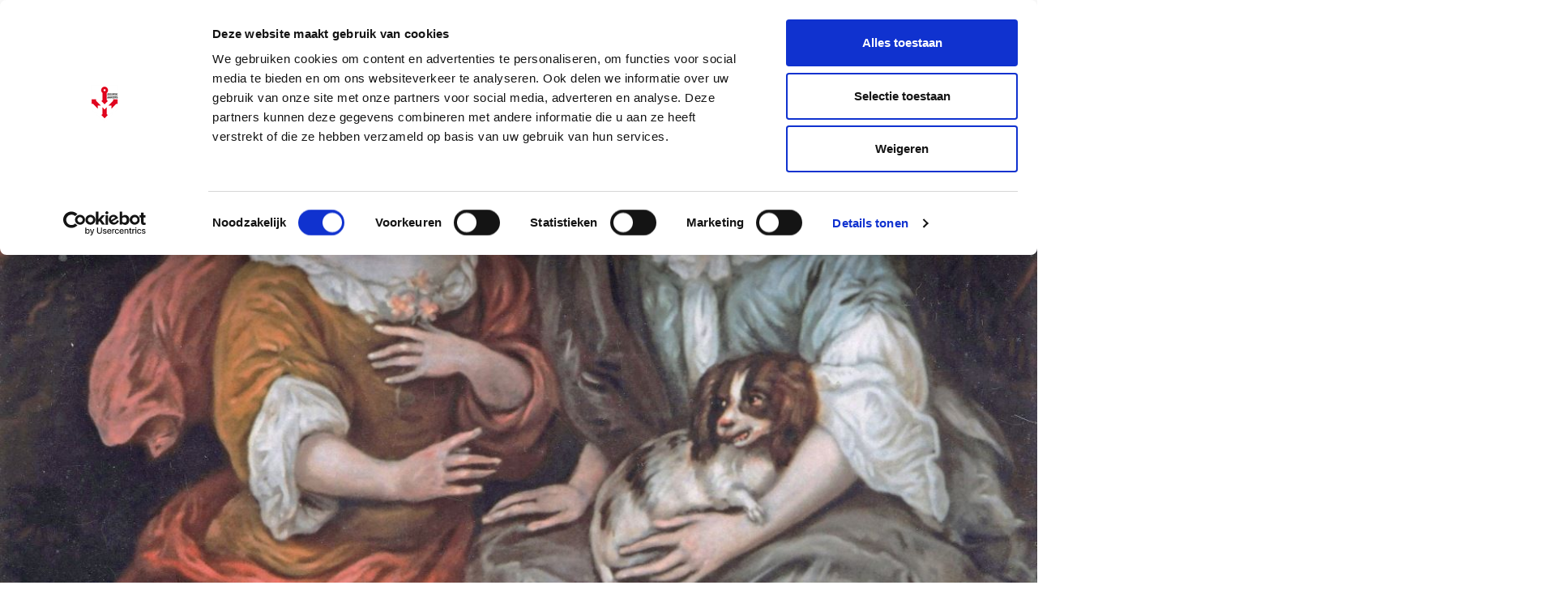

--- FILE ---
content_type: text/html; charset=UTF-8
request_url: https://www.zeeuwseankers.nl/verhaal/de-hattinga-s-kaartenmakers-in-zeeland
body_size: 8482
content:
<!DOCTYPE html>
<html class="no-js" lang="nl">
<head>
	<meta charset="UTF-8">
	<meta http-equiv='X-UA-Compatible' content='IE=edge,chrome=1'>
	

	<meta name="viewport" content="width=device-width, initial-scale=1">

	<link rel="shortcut icon" href="/app/themes/innl/images/zeeuwseankers.png">
	<meta name="google-site-verification" content="RahbwW5_t9tGHBjwvWT62ERqizVWCHgXu2aozvPJLhs" />

	<!-- Google Tag Manager -->
	<script>(function(w,d,s,l,i){w[l]=w[l]||[];w[l].push({'gtm.start':
				new Date().getTime(),event:'gtm.js'});var f=d.getElementsByTagName(s)[0],
			j=d.createElement(s),dl=l!='dataLayer'?'&l='+l:'';j.async=true;j.src=
			'https://www.googletagmanager.com/gtm.js?id='+i+dl;f.parentNode.insertBefore(j,f);
		})(window,document,'script','dataLayer','GTM-PPP35W9');</script>
	<!-- End Google Tag Manager -->
	<style type="text/css" id="wpml-ls-inline-styles-additional-css">.header .wpml-ls { top: 2px!important; }</style>
<meta name='robots' content='index, follow, max-image-preview:large, max-snippet:-1, max-video-preview:-1' />
	<style>img:is([sizes="auto" i], [sizes^="auto," i]) { contain-intrinsic-size: 3000px 1500px }</style>
	<link rel="alternate" hreflang="nl" href="https://www.zeeuwseankers.nl/verhaal/de-hattinga-s-kaartenmakers-in-zeeland" />
<link rel="alternate" hreflang="x-default" href="https://www.zeeuwseankers.nl/verhaal/de-hattinga-s-kaartenmakers-in-zeeland" />

	<!-- This site is optimized with the Yoast SEO plugin v21.9.1 - https://yoast.com/wordpress/plugins/seo/ -->
	<title>De Hattinga’s, kaartenmakers in Zeeland - Zeeuwse Ankers</title>
	<meta name="description" content="Telgen van de familie Hattinga zijn predikanten, geneesheren, bestuurders maar vooral kaartenmakers. Door zijn huwelijk met een Zeeuwse komt de van" />
	<link rel="canonical" href="https://www.zeeuwseankers.nl/verhaal/de-hattinga-s-kaartenmakers-in-zeeland" />
	<meta property="og:locale" content="nl_NL" />
	<meta property="og:type" content="article" />
	<meta property="og:title" content="De Hattinga’s, kaartenmakers in Zeeland - Zeeuwse Ankers" />
	<meta property="og:description" content="Telgen van de familie Hattinga zijn predikanten, geneesheren, bestuurders maar vooral kaartenmakers. Door zijn huwelijk met een Zeeuwse komt de van" />
	<meta property="og:url" content="https://www.zeeuwseankers.nl/verhaal/de-hattinga-s-kaartenmakers-in-zeeland" />
	<meta property="og:site_name" content="Zeeuwse Ankers" />
	<meta property="article:publisher" content="https://www.facebook.com/Zeeuwse-Ankers-540605862697990/" />
	<meta property="article:modified_time" content="2022-03-07T11:11:05+00:00" />
	<meta property="og:image" content="https://www.zeeuwseankers.nl/app/uploads/2018/05/201702151458a45abc74d64.jpg" />
	<meta property="og:image:width" content="1240" />
	<meta property="og:image:height" content="1589" />
	<meta property="og:image:type" content="image/jpeg" />
	<meta name="twitter:card" content="summary_large_image" />
	<meta name="twitter:site" content="@zeeuwseankers" />
	<meta name="twitter:label1" content="Est. reading time" />
	<meta name="twitter:data1" content="6 minuten" />
	<script type="application/ld+json" class="yoast-schema-graph">{"@context":"https://schema.org","@graph":[{"@type":"WebPage","@id":"https://www.zeeuwseankers.nl/verhaal/de-hattinga-s-kaartenmakers-in-zeeland","url":"https://www.zeeuwseankers.nl/verhaal/de-hattinga-s-kaartenmakers-in-zeeland","name":"De Hattinga’s, kaartenmakers in Zeeland - Zeeuwse Ankers","isPartOf":{"@id":"https://www.zeeuwseankers.nl/#website"},"primaryImageOfPage":{"@id":"https://www.zeeuwseankers.nl/verhaal/de-hattinga-s-kaartenmakers-in-zeeland#primaryimage"},"image":{"@id":"https://www.zeeuwseankers.nl/verhaal/de-hattinga-s-kaartenmakers-in-zeeland#primaryimage"},"thumbnailUrl":"https://www.zeeuwseankers.nl/app/uploads/2018/05/201702151458a45abc74d64.jpg","datePublished":"2017-02-15T14:47:14+00:00","dateModified":"2022-03-07T11:11:05+00:00","description":"Telgen van de familie Hattinga zijn predikanten, geneesheren, bestuurders maar vooral kaartenmakers. Door zijn huwelijk met een Zeeuwse komt de van","breadcrumb":{"@id":"https://www.zeeuwseankers.nl/verhaal/de-hattinga-s-kaartenmakers-in-zeeland#breadcrumb"},"inLanguage":"nl","potentialAction":[{"@type":"ReadAction","target":["https://www.zeeuwseankers.nl/verhaal/de-hattinga-s-kaartenmakers-in-zeeland"]}]},{"@type":"ImageObject","inLanguage":"nl","@id":"https://www.zeeuwseankers.nl/verhaal/de-hattinga-s-kaartenmakers-in-zeeland#primaryimage","url":"https://www.zeeuwseankers.nl/app/uploads/2018/05/201702151458a45abc74d64.jpg","contentUrl":"https://www.zeeuwseankers.nl/app/uploads/2018/05/201702151458a45abc74d64.jpg","width":1240,"height":1589},{"@type":"BreadcrumbList","@id":"https://www.zeeuwseankers.nl/verhaal/de-hattinga-s-kaartenmakers-in-zeeland#breadcrumb","itemListElement":[{"@type":"ListItem","position":1,"name":"Home","item":"https://www.zeeuwseankers.nl/"},{"@type":"ListItem","position":2,"name":"Verhalen","item":"https://www.zeeuwseankers.nl/verhaal"},{"@type":"ListItem","position":3,"name":"De Hattinga’s, kaartenmakers in Zeeland"}]},{"@type":"WebSite","@id":"https://www.zeeuwseankers.nl/#website","url":"https://www.zeeuwseankers.nl/","name":"Zeeuwse Ankers","description":"","potentialAction":[{"@type":"SearchAction","target":{"@type":"EntryPoint","urlTemplate":"https://www.zeeuwseankers.nl/?s={search_term_string}"},"query-input":"required name=search_term_string"}],"inLanguage":"nl"}]}</script>
	<!-- / Yoast SEO plugin. -->


<style id='classic-theme-styles-inline-css' type='text/css'>
/*! This file is auto-generated */
.wp-block-button__link{color:#fff;background-color:#32373c;border-radius:9999px;box-shadow:none;text-decoration:none;padding:calc(.667em + 2px) calc(1.333em + 2px);font-size:1.125em}.wp-block-file__button{background:#32373c;color:#fff;text-decoration:none}
</style>
<link rel='stylesheet' id='wp-pagenavi-css' href='https://www.zeeuwseankers.nl/app/plugins/wp-pagenavi/pagenavi-css.css?ver=2.70' type='text/css' media='all' />
<link rel='stylesheet' id='app.css-css' href='https://www.zeeuwseankers.nl/app/themes/innl/public/app.3646bf.css?ver=6.8.3' type='text/css' media='all' />
<script type="text/javascript" id="wpml-cookie-js-extra">
/* <![CDATA[ */
var wpml_cookies = {"wp-wpml_current_language":{"value":"nl","expires":1,"path":"\/"}};
var wpml_cookies = {"wp-wpml_current_language":{"value":"nl","expires":1,"path":"\/"}};
/* ]]> */
</script>
<script type="text/javascript" src="https://www.zeeuwseankers.nl/app/plugins/sitepress-multilingual-cms/res/js/cookies/language-cookie.js?ver=484900" id="wpml-cookie-js" defer="defer" data-wp-strategy="defer"></script>
<script type="text/javascript" src="https://www.zeeuwseankers.nl/wp/wp-includes/js/jquery/jquery.min.js?ver=3.7.1" id="jquery-core-js"></script>
<script type="text/javascript" src="https://www.zeeuwseankers.nl/wp/wp-includes/js/jquery/jquery-migrate.min.js?ver=3.4.1" id="jquery-migrate-js"></script>
<script type="text/javascript" src="https://www.zeeuwseankers.nl/app/themes/innl/resources/assets/js/slick.min.js?ver=1.8.1" id="slick-js"></script>
<script type="text/javascript" src="https://www.zeeuwseankers.nl/app/themes/innl/public/app.4fd91f.js?ver=6.8.3" id="app.js-js"></script>
<script type="text/javascript" src="https://www.zeeuwseankers.nl/app/themes/innl/public/runtime.5fcba4.js?ver=6.8.3" id="runtime.js-js"></script>
<link rel="https://api.w.org/" href="https://www.zeeuwseankers.nl/wp-json/" /><link rel="alternate" title="oEmbed (JSON)" type="application/json+oembed" href="https://www.zeeuwseankers.nl/wp-json/oembed/1.0/embed?url=https%3A%2F%2Fwww.zeeuwseankers.nl%2Fverhaal%2Fde-hattinga-s-kaartenmakers-in-zeeland" />
<link rel="alternate" title="oEmbed (XML)" type="text/xml+oembed" href="https://www.zeeuwseankers.nl/wp-json/oembed/1.0/embed?url=https%3A%2F%2Fwww.zeeuwseankers.nl%2Fverhaal%2Fde-hattinga-s-kaartenmakers-in-zeeland&#038;format=xml" />
<meta name="generator" content="WPML ver:4.8.4 stt:37,1,4,3;" />
</head>

<body class="wp-singular verhaal-template-default single single-verhaal postid-1475 wp-theme-innl">
<!-- Google Tag Manager (noscript) -->
<noscript><iframe src="https://www.googletagmanager.com/ns.html?id=GTM-PPP35W9"
				  height="0" width="0" style="display:none;visibility:hidden"></iframe></noscript>
<!-- End Google Tag Manager (noscript) -->
	<header class="header">
		<div class="row main-menu">
			<div class="container">
				<div class="logo">
					<a href="https://www.zeeuwseankers.nl/">
						<img src="/app/themes/innl/images/zeeuwseankers.png" alt="Zeeuwse Ankers" class="header-logo-img">
					</a>
				</div>
				<nav class="main-menu">
					<span class="mobile-menu">
						<i class="fa fa-bars" aria-hidden="true"></i>
					</span>
					<span class="close-menu">
						<i class="fa fa-times" aria-hidden="true"></i>
					</span>
					<div class="menu-header-container"><ul id="menu-header" class="menu"><li id="menu-item-6822" class="menu-item menu-item-type-post_type menu-item-object-page menu-item-6822"><a href="https://www.zeeuwseankers.nl/ontdek-de-erfgoedlijnen">Erfgoedlijnen</a></li>
<li id="menu-item-2094" class="menu-item menu-item-type-post_type_archive menu-item-object-verhaal menu-item-2094"><a href="https://www.zeeuwseankers.nl/verhaal">Verhalen</a></li>
<li id="menu-item-2097" class="menu-item menu-item-type-post_type_archive menu-item-object-video menu-item-2097"><a href="https://www.zeeuwseankers.nl/video">Video&#8217;s</a></li>
<li id="menu-item-18864" class="menu-item menu-item-type-post_type menu-item-object-page menu-item-18864"><a href="https://www.zeeuwseankers.nl/route">Routes</a></li>
<li id="menu-item-2095" class="menu-item menu-item-type-custom menu-item-object-custom menu-item-2095"><a href="/nieuws">Nieuws</a></li>
<li id="menu-item-5863" class="menu-item menu-item-type-post_type menu-item-object-page menu-item-5863"><a href="https://www.zeeuwseankers.nl/collecties">Collecties</a></li>
</ul></div>				</nav>

				<div class="right search_bar">
                    <form action="https://www.zeeuwseankers.nl" method="get">
                        <input type="text" name="s" placeholder="Zoeken"  autofocus autocomplete="off">
                        <button type="submit" name="search_btn">
                            <i class="fa fa-search" aria-hidden="true"></i>
                        </button>
                    </form>
				</div>

				
<div class="wpml-ls-statics-shortcode_actions wpml-ls wpml-ls-legacy-list-horizontal">
	<ul role="menu"><li class="wpml-ls-slot-shortcode_actions wpml-ls-item wpml-ls-item-nl wpml-ls-current-language wpml-ls-first-item wpml-ls-item-legacy-list-horizontal" role="none">
				<a href="https://www.zeeuwseankers.nl/verhaal/de-hattinga-s-kaartenmakers-in-zeeland" class="wpml-ls-link" role="menuitem" >
                    <span class="wpml-ls-native" role="menuitem">NL</span></a>
			</li><li class="wpml-ls-slot-shortcode_actions wpml-ls-item wpml-ls-item-en wpml-ls-item-legacy-list-horizontal" role="none">
				<a href="https://www.zeeuwseankers.nl/en" class="wpml-ls-link" role="menuitem"  aria-label="Overschakelen naar EN(EN)" title="Overschakelen naar EN(EN)" >
                    <span class="wpml-ls-native" lang="en">EN</span></a>
			</li><li class="wpml-ls-slot-shortcode_actions wpml-ls-item wpml-ls-item-fr wpml-ls-item-legacy-list-horizontal" role="none">
				<a href="https://www.zeeuwseankers.nl/fr" class="wpml-ls-link" role="menuitem"  aria-label="Overschakelen naar FR(FR)" title="Overschakelen naar FR(FR)" >
                    <span class="wpml-ls-native" lang="fr">FR</span></a>
			</li><li class="wpml-ls-slot-shortcode_actions wpml-ls-item wpml-ls-item-de wpml-ls-last-item wpml-ls-item-legacy-list-horizontal" role="none">
				<a href="https://www.zeeuwseankers.nl/de" class="wpml-ls-link" role="menuitem"  aria-label="Overschakelen naar DE(DE)" title="Overschakelen naar DE(DE)" >
                    <span class="wpml-ls-native" lang="de">DE</span></a>
			</li></ul>
</div>
			</div>
		</div>
	</header>

<div class="slideshow parallax">
	<div class="caroussel">
			<div class="item" style="background-image: url('https://www.zeeuwseankers.nl/app/uploads/2018/05/201702151458a45abc74d64.jpg'); ">
				<div class="container">


				</div>
			</div>
		</div>
	</div>
</div>

<div class="row main">
	<div class="container">
        		<div class="content">
            <div class="title">
                <h1>De Hattinga’s, kaartenmakers in Zeeland</h1>
                            </div>

            <div class="meta">
                <span> Verhalen</span>

                                    <span class="author"><a href="https://www.zeeuwseankers.nl/author/tam">Redactie Zeeuwse Ankers</a>                            </div>

				

				<div class="description">
					<p>Telgen van de familie Hattinga zijn predikanten, geneesheren, bestuurders maar vooral kaartenmakers. Door zijn huwelijk met een Zeeuwse komt de van oorsprong Friese stamvader Abdias in Staats-Vlaanderen terecht. Deze wonderlijke man is predikant en erg geïnteresseerd in bedijken en alles wat daarbij hoort. Daarmee plant hij de kiem voor twee generaties van cartografen, zijn zoon Willem Tiberius en kleinzoons Anthony en David.</p>
<p>Dit drietal neemt in de geschiedenis van de achttiende-eeuwse Nederlandse cartografie een eigen plaats in. In de jaren veertig en vijftig van die eeuw stellen ze vier atlassen samen met 649 kaarten van de grensprovincies volgens een bepaalde standaard. Het drietal tekent ook grote wandkaarten en David legt in vele honderden kaarten het achttiende-eeuwse landschap van het oosten van het huidige Zeeuws-Vlaanderen vast.</p>
<div style="width: 710px" class="wp-caption alignnone"><img fetchpriority="high" decoding="async" src="http://www.zeeuwseankers.nl/data/uploads/201702151458a45811aca78.jpg" alt="'Kaarte van Zeeland en der selver stroomen', David en Anthony Hattinga, 1753 (Zeeuws Archief)." width="700" height="548" /><p class="wp-caption-text">&#8216;Kaarte van Zeeland en der selver stroomen&#8217;, David en Anthony Hattinga, 1753 (Zeeuws Archief).</p></div>
<h3>Abdias, predikant te Sluis</h3>
<p>In 1702 arriveert Abdias Hattinga met vrouw Maria Thielenius en vier kinderen na een lange reis vanuit het Groningse Leek in Sluis. Dankzij de familieconnecties van zijn vrouw wordt Abdias er beroepen in de Sint-Janskerk. Maria stamt via haar moeder af van het Zeeuwse geslacht De Jonge van Bruinisse. Abdias is geen gemakkelijk heerschap. Jarenlang maakt hij verbeten ruzie met zijn collega Van Leeuwen. Anderzijds zet hij zich ten volle in voor de gemeenschap. Door zijn bemoeienissen lukt het om het in 1708 in brand gestoken kerkje van Waterlandkerkje te herbouwen. Hij is geïnteresseerd in inpolderen, grondbezit en het beheer ervan en steekt daar veel geld in. Als dominee en echtgenoot van een dame van hoge afkomst is hij zich zeer bewust van zijn stand. De schulden blijven zich opstapelen. Hij zet zich in voor een Zeeuws-Russisch-West-Indische Compagnie en maakt daartoe in 1723/1724 een reis naar Rusland. Dat loopt uit op een fiasco en brengt hem in plaats van de begeerde rijkdom en roem nog meer schulden.</p>
<h3>Willem Tiberius, geneesheer, cartograaf en bestuurder</h3>
<p>De enige zoon van Abdias studeert geneeskunde in Leiden onder Herman Boerhaave. Zijn proefschrift behandelt de in 1720 te Marseille uitgebroken pestepidemie. Na zijn studie komt hij als legerdokter terecht op fort Lillo. Hij trouwt er met domineesdochter Anna Maria Coutry. Ze krijgen vier kinderen waarvan David en Anthony overleven. Te Lillo vergaart hij diverse bestuursfunctie en in zijn vrije tijd houdt hij zich bezig met het (over)tekenen van kaarten. Dat wordt opgemerkt waarna enkele kleine opdrachten volgen. In 1741 verhuist de familie naar Tholen en daar begint de cartografische bloeiperiode. Na zijn verhuizing naar Hulst in 1748 laat hij het meeste cartografische werk aan zijn zoons over. Zelf stort de dokter zich op bestuurstaken in Hulst en Hulsterambacht. Tot drie maal toe is hij burgemeester van Hulst. Een van zijn wapenfeiten is de samenstelling van een uitgebreid grafboek met kaarten van de vloer van de Sint-Willibrorduskerk.</p>
<div style="width: 610px" class="wp-caption alignnone"><img decoding="async" src="http://www.zeeuwseankers.nl/data/uploads/201702151458a4598ca355c.jpg" alt="'Kaart van het eiland Walcheren', David en Anthony Hattinga, 1753 (ZB, Beeldbank Zeeland)." width="600" height="532" /><p class="wp-caption-text">&#8216;Kaart van het eiland Walcheren&#8217;, David en Anthony Hattinga, 1753 (ZB, Beeldbank Zeeland).</p></div>
<h3>De Hattinga-atlassen</h3>
<p>Het cartografisch werk groeit in de loop van de jaren 1740 en 1750 uit tot een familieonderneming met personeel in dienst. Dat het zover komt, is voor een belangrijk deel te danken aan het zakelijk instinct van Willem Tiberius. Maar het  is ook een gevolg van de toenmalige politieke situatie. Als tijdens de Oostenrijkse Successieoorlog in 1744 de Franse troepen van Lodewijk XV de zuidelijke Nederlanden binnenvallen, bestaat er bij de landsregering een dringende behoefte aan hedendaags, betrouwbaar kaartmateriaal. Willem Tiberius kan daarin voorzien en na de presentatie van zijn Kaart van Staats-Vlaanderen weet hij door telkens handig in te spelen op de situatie meer regeringsopdrachten binnen te slepen. Hij moet een inventaris opmaken van de collecties van de Staten Generaal, de Zeeuwse Staten en de stadhouder. Uit deze verzamelingen kopieert hij talloze kaarten die hij opneemt in zijn atlassen.</p>
<h3>Hattinga en de stadhouder</h3>
<p>Na een eerste kennismaking groeit er een persoonlijke relatie met erfstadhouder prins Willem IV. De prins ziet het belang in van een gestandaardiseerde kartering. David en Anthony worden bij de genie ingelijfd en krijgen van de prins de ene na de andere opdracht. Een ervan is het opmeten van Zeeland. Dit resulteert in de atlas van Zeeland, die hun vader in 1752 opdraagt aan Anna van Hannover, de echtgenote van de dan inmiddels overleden prins Willem. Ditmaal werkt de verkoopstrategie niet en er volgen geen opdrachten meer. De hertog van Brunswijck, die voogd is over de nog jonge Willem V, moet weinig van de Hattinga’s hebben. Bovendien is men de oorlog alweer vergeten. De Hattinga’s hebben echter de handen vol aan het afwerken van alle opdrachten. Van de vier atlassen vinden diverse kopieën hun weg. De originelen worden uiteindelijk in 1786 gekocht door stadhouder prins Willem V voor zijn zoon Frederik. Lang zal die er niet van kunnen genieten want in 1796 voeren de Fransen ze naar Parijs als oorlogsbuit. Na de val van Napoleon in 1815, verdwijnen ze uit het zicht.</p>
<div style="width: 1250px" class="wp-caption alignnone"><img decoding="async" src="http://www.zeeuwseankers.nl/data/uploads/201702151458a45abc74d64.jpg" alt="Portret van Anna en Elisabeth, zusjes van Willem Tiberius Hattinga, geschilderd door W. Arentsen in 1701 (Museum Hulst)." width="1240" height="1589" /><p class="wp-caption-text">Portret van Anna en Elisabeth, zusjes van Willem Tiberius Hattinga, geschilderd door W. Arentsen in 1701 (Museum Hulst).</p></div>
<h3>Anthony Hattinga</h3>
<p>Gedurende zijn militaire loopbaan ontpopt Anthony zich als de assistent van zijn oudere broer David. In 1768 neemt hij ontslag en verhuist naar Lillo. Daar heeft hij enkele functies bemachtigd en zijn cartografische productie stokt. Zijn huwelijk met Amarentia van Ruelo uit Den Bosch blijft kinderloos.</p>
<h3>David Hattinga in Hulsterambacht</h3>
<p>Tot 1753 ligt David Hattinga in het garnizoen van Hulst. Twee jaar later solliciteert hij als landmeter bij de Sociëteit van Berbice. Zijn doel is om als landmeter een kapitaal te vergaren, een plantage te kopen, een goede partij te trouwen en zijn leven als planter te slijten. Met uitzondering van het huwelijk mislukt dit en hij keert in 1763 als een berooid man terug. Hij vestigt zich als landmeter in Hulst. De rest van zijn leven is hij bijzonder actief met het doen van opmetingen, het tekenen van kaarten en het samenstellen van everingboeken. Uit zijn huwelijk met het hugenotenmeisje Christine Suzanne Gaillard wordt een dochter geboren, Anna Wilhelmina. Zij zal met de uit Utrecht afkomstige Jan Wormerus Raven trouwen. Hun oudste zoon Willem Cornelis Hattinga Raven is de stamvader van de huidige generaties Hattinga.</p>
<p>Tip: kijk ook eens in het <a href="http://zldgwb.zeeland.nl/geoloket/?Viewer=Cultuur%20Historie" target="_blank" rel="noopener">Geoloket</a> van Provincie Zeeland. Deze online kaartenbank bevat allerlei soorten bijzondere kaarten van het grondgebied van Zeeland, waaronder kaarten die zijn gemaakt door de Hattinga’s.</p>
<h3>Literatuur</h3>
<p><em>M.A. Buise (eindred.), De Hattinga’s; predikanten, geneesheren, bestuurders en vooral kaartenmakers, hun geschiedenis en betekenis voor Hulst en Hulsterambacht, Hulst 2015.</em></p>
				</div>

			        </div>

		<aside class="sidebar">
			<div class="box social">
				<h3>Delen</h3>
				<a href="https://www.facebook.com/sharer/sharer.php?u=https://www.zeeuwseankers.nl/verhaal/de-hattinga-s-kaartenmakers-in-zeeland" rel="nofollow" target="_blank"><i class="fa fa-facebook" aria-hidden="true"></i></a>
				<a href="https://twitter.com/home?status=https://www.zeeuwseankers.nl/verhaal/de-hattinga-s-kaartenmakers-in-zeeland" rel="nofollow" target="_blank"><i class="fa fa-twitter" aria-hidden="true"></i></a>
            </div>

                        <div class="box tags">
                            </div>
            
                            <div class="box related">
                    <div class="title">
                        <h3>Lees ook</h3>
                    </div>

                    <div class="grid">
                                                <article>
                                <a href="https://www.zeeuwseankers.nl/verhaal/de-tuin-van-zeeland-in-kaart-gebracht">
                                    <div class="img"
                                         style="background-image: url(https://www.zeeuwseankers.nl/app/uploads/2018/05/201405261553834017f248f-300x262.jpg);"></div>
                                </a>
                                <h3><a href="https://www.zeeuwseankers.nl/verhaal/de-tuin-van-zeeland-in-kaart-gebracht">De Tuin van Zeeland in kaart gebracht</a>
                                </h3>
                            </article>
                                                    <article>
                                <a href="https://www.zeeuwseankers.nl/verhaal/buitenplaatsen-op-walcheren-2">
                                    <div class="img"
                                         style="background-image: url(https://www.zeeuwseankers.nl/app/uploads/2014/05/poppenroede-300x191.jpg);"></div>
                                </a>
                                <h3><a href="https://www.zeeuwseankers.nl/verhaal/buitenplaatsen-op-walcheren-2">Buitenplaatsen op Walcheren</a>
                                </h3>
                            </article>
                                                    <article>
                                <a href="https://www.zeeuwseankers.nl/verhaal/fort-lillo-zeeuws-frans-oostenrijks-belgisch">
                                    <div class="img"
                                         style="background-image: url(https://www.zeeuwseankers.nl/app/uploads/2018/05/2017012416588772f6972f1-300x300.jpg);"></div>
                                </a>
                                <h3><a href="https://www.zeeuwseankers.nl/verhaal/fort-lillo-zeeuws-frans-oostenrijks-belgisch">Fort Lillo: Zeeuws, Frans, Oostenrijks, Belgisch</a>
                                </h3>
                            </article>
                                                    <article>
                                <a href="https://www.zeeuwseankers.nl/verhaal/hulst-1">
                                    <div class="img"
                                         style="background-image: url(https://www.zeeuwseankers.nl/app/uploads/2018/05/20140829155400807710d4a-300x199.jpg);"></div>
                                </a>
                                <h3><a href="https://www.zeeuwseankers.nl/verhaal/hulst-1">Hulst</a>
                                </h3>
                            </article>
                                                    <article>
                                <a href="https://www.zeeuwseankers.nl/verhaal/sluis">
                                    <div class="img"
                                         style="background-image: url(https://www.zeeuwseankers.nl/app/uploads/2018/08/sluis-246x300.jpg);"></div>
                                </a>
                                <h3><a href="https://www.zeeuwseankers.nl/verhaal/sluis">Sluis</a>
                                </h3>
                            </article>
                                                    <article>
                                <a href="https://www.zeeuwseankers.nl/verhaal/west-zeeuws-vlaanderen-speelbal-van-grootmachten">
                                    <div class="img"
                                         style="background-image: url(https://www.zeeuwseankers.nl/app/uploads/2018/05/201408261053fc4bd58e823-246x300.jpg);"></div>
                                </a>
                                <h3><a href="https://www.zeeuwseankers.nl/verhaal/west-zeeuws-vlaanderen-speelbal-van-grootmachten">West-Zeeuws-Vlaanderen: speelbal van grootmachten</a>
                                </h3>
                            </article>
                                                    <article>
                                <a href="https://www.zeeuwseankers.nl/verhaal/vestingwerken-in-het-westen-van-zeeuws-vlaanderen">
                                    <div class="img"
                                         style="background-image: url(https://www.zeeuwseankers.nl/app/uploads/2018/05/201408261153fc54606cc7b-300x300.jpg);"></div>
                                </a>
                                <h3><a href="https://www.zeeuwseankers.nl/verhaal/vestingwerken-in-het-westen-van-zeeuws-vlaanderen">Vestingwerken in het westen van Zeeuws-Vlaanderen</a>
                                </h3>
                            </article>
                                            </div>
                </div>
                
		    </aside>
        </div>
	</div>
</div>

<footer class="footer">
    <div class="top">
        <div class="container">
            <div class="row">
                <div class="col">
                    <p>Zeeuwse Ankers vertelt de verhalen over landschappen, monumenten, voorwerpen en mensen uit het verleden. Zeeuwse Ankers nodigt uit tot ontmoeten en beleven. Zeeuwse Ankers verbindt het verleden, heden en de toekomst van Zeeland.</p>
                </div>

				                <div class="col right">
                    <a href="/gemeenten">Gemeenten</a>
                </div>
				            </div>

            <div class="row subnav">
                <div class="col">
                    <div class="menu-header-container"><ul id="menu-header-1" class="menu"><li class="menu-item menu-item-type-post_type menu-item-object-page menu-item-6822"><a href="https://www.zeeuwseankers.nl/ontdek-de-erfgoedlijnen">Erfgoedlijnen</a></li>
<li class="menu-item menu-item-type-post_type_archive menu-item-object-verhaal menu-item-2094"><a href="https://www.zeeuwseankers.nl/verhaal">Verhalen</a></li>
<li class="menu-item menu-item-type-post_type_archive menu-item-object-video menu-item-2097"><a href="https://www.zeeuwseankers.nl/video">Video&#8217;s</a></li>
<li class="menu-item menu-item-type-post_type menu-item-object-page menu-item-18864"><a href="https://www.zeeuwseankers.nl/route">Routes</a></li>
<li class="menu-item menu-item-type-custom menu-item-object-custom menu-item-2095"><a href="/nieuws">Nieuws</a></li>
<li class="menu-item menu-item-type-post_type menu-item-object-page menu-item-5863"><a href="https://www.zeeuwseankers.nl/collecties">Collecties</a></li>
</ul></div>                </div>

                <div class="col social">
                    <p>
                        <span>Volg Zeeuwse Ankers</span>
                    <a href="https://www.facebook.com/Zeeuwse-Ankers-540605862697990/" target="_blank" rel="nofollow"><i
                                class="fa fa-facebook" aria-hidden="true"></i></a>
                    <a href="https://twitter.com/zeeuwseankers" target="_blank" rel="nofollow"><i
                                class="fa fa-twitter" aria-hidden="true"></i></a>
                    </p>
                </div>
            </div>
        </div>
    </div>

    <div class="footer_nav">
        <div class="container">
            <div class="menu-footer-menu-2-container"><ul id="menu-footer-menu-2" class="menu"><li id="menu-item-2136" class="menu-item menu-item-type-post_type menu-item-object-page menu-item-2136"><a href="https://www.zeeuwseankers.nl/disclaimer">Disclaimer</a></li>
<li id="menu-item-2137" class="menu-item menu-item-type-post_type menu-item-object-page menu-item-2137"><a href="https://www.zeeuwseankers.nl/gebruikersvoorwaarden">Gebruikersvoorwaarden</a></li>
<li id="menu-item-2140" class="menu-item menu-item-type-post_type menu-item-object-page menu-item-privacy-policy menu-item-2140"><a rel="privacy-policy" href="https://www.zeeuwseankers.nl/privacy">Privacy</a></li>
<li id="menu-item-5662" class="menu-item menu-item-type-post_type menu-item-object-page menu-item-5662"><a href="https://www.zeeuwseankers.nl/toegankelijkheidsverklaring">Toegankelijkheidsverklaring</a></li>
<li id="menu-item-2139" class="menu-item menu-item-type-post_type menu-item-object-page menu-item-2139"><a href="https://www.zeeuwseankers.nl/colofon">Colofon</a></li>
<li id="menu-item-2175" class="menu-item menu-item-type-post_type menu-item-object-page menu-item-2175"><a href="https://www.zeeuwseankers.nl/over-zeeuwse-ankers">Over Zeeuwse Ankers</a></li>
<li id="menu-item-2138" class="menu-item menu-item-type-post_type menu-item-object-page menu-item-2138"><a href="https://www.zeeuwseankers.nl/contact">Contact</a></li>
<li id="menu-item-4152" class="menu-item menu-item-type-custom menu-item-object-custom menu-item-4152"><a href="https://laposta.nl/f/ssgjxngbyqgt">Aanmelden nieuwsbrief</a></li>
</ul></div>        </div>
    </div>
</footer>
<script type="speculationrules">
{"prefetch":[{"source":"document","where":{"and":[{"href_matches":"\/*"},{"not":{"href_matches":["\/wp\/wp-*.php","\/wp\/wp-admin\/*","\/app\/uploads\/*","\/app\/*","\/app\/plugins\/*","\/app\/themes\/innl\/*","\/*\\?(.+)"]}},{"not":{"selector_matches":"a[rel~=\"nofollow\"]"}},{"not":{"selector_matches":".no-prefetch, .no-prefetch a"}}]},"eagerness":"conservative"}]}
</script>
<link rel='stylesheet' id='wpml-legacy-horizontal-list-0-css' href='https://www.zeeuwseankers.nl/app/plugins/sitepress-multilingual-cms/templates/language-switchers/legacy-list-horizontal/style.min.css?ver=1' type='text/css' media='all' />
<script type="text/javascript" src="//cdn.jsdelivr.net/npm/slick-carousel@1.8.1/slick/slick.min.js"></script>
<link href="//maxcdn.bootstrapcdn.com/font-awesome/4.6.3/css/font-awesome.min.css" rel="stylesheet">
</body>
</html>
